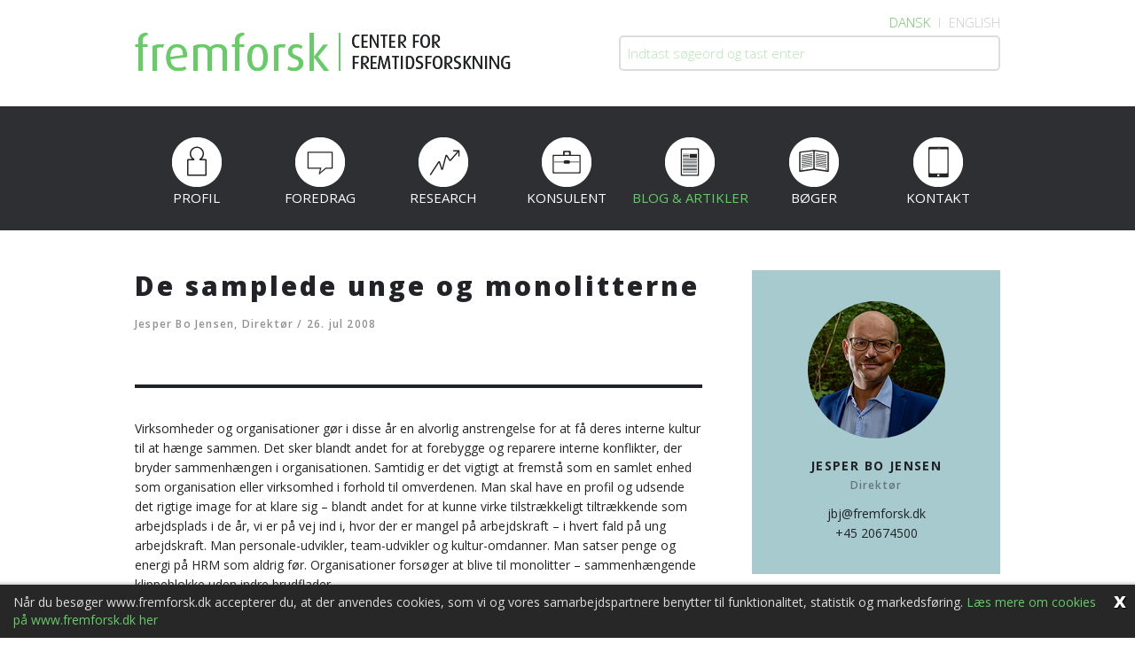

--- FILE ---
content_type: text/html; Charset=UTF-8
request_url: https://www.fremforsk.dk/artikler/de-samplede-unge-og-monolitterne/
body_size: 32371
content:
<!DOCTYPE html>
<html lang="da">
	<head>
		<title>De samplede unge og monolitterne</title>
		<meta charset="UTF-8">
		<meta name="Author" content="Levinsen, Marianne; Jensen, Jesper Bo" />
		<meta name="Keywords" content="artikler om fremtiden, boligen, offentlig sektor, virksomheder, shopping, byer, landområder, arbejdspladser, familien" />
		<meta name="ajr.node.id" content="350" />
		<meta name="ajr.page.index" content="True" />
		<meta name="ajr.url" content="https://www.fremforsk.dk/artikler/de-samplede-unge-og-monolitterne/" />

	<meta property="og:title" content="De samplede unge og monolitterne"/>
<meta property="og:description" content="Virksomheder og organisationer gør i disse år en alvorlig anstrengelse for at få deres interne kultur til at hænge sammen. Det sker blandt andet for at forebygge og reparere interne konflikter, der bryder sammenhængen i organisationen. Samtidig er det vigtigt at fremstå som en samlet enhed som organisation eller virksomhed i forhold til omverdenen."/>

			<link rel="stylesheet" href="/style_5.css" type="text/css" />
		<script src="//code.jquery.com/jquery-1.8.3.min.js" ></script>
<script src="/Shared/ClientScripts/jquery.tools.js" ></script>
<link rel="stylesheet" href="/Shared/ClientScripts/jquery.tools.css" type="text/css" />
<script src="/Shared/ClientScripts/ajrScriptToolBox.js" ></script>


<meta name="format-detection" content="telephone=no">
<meta name="viewport" content="width=device-width">

<!--link rel="stylesheet" href="/style_6.css"-->

<script type="text/javascript" src="/files/layout/jquery/scripts.js"></script>
<script type="text/javascript" src="/files/layout/jquery/responsive.js"></script>

<script src="/files/layout/jquery/jquery.cycle.all.js"></script>

<link rel="stylesheet" href="/files/layout/touchcarousel/touchcarousel.css" />
<script src="/files/layout/touchcarousel/jquery.touchcarousel-1.2.min.js"></script>

<script src="/files/layout/jquery/jquery.dotdotdot.min.js"></script>

<script async src="https://www.googletagmanager.com/gtag/js?id=G-74ZJEFRZYJ"></script>
<script> window.dataLayer = window.dataLayer || []; function gtag(){dataLayer.push(arguments);} gtag('js', new Date()); gtag('config', 'G-74ZJEFRZYJ'); </script>
<style>
p:empty{ display: inline-block; line-height: 22px; }a{ cursor: pointer; }img{ vertical-align: middle; }.block.white {    background-color: #fff;    padding: 35px 15px;}@media (min-device-width: 768px){  .sticky-m.fixed .menu-wrap{ position: fixed; top: 0; }  .sticky-m.fixed + div{ margin-top: 140px; }}
</style>
<script>
//<![CDATA[

function scrollto(selector){$("html, body").animate({ scrollTop: $(selector).offset().top - 140 }, 500);}

//]]>
</script>

<style>.blog { padding: 45px 0; }.blog .top-image{ margin-bottom: 40px; }.blog .top-image small{ margin-top: 10px; }.blog small.author{ letter-spacing: 0.1em; font-size: 12px; }.blog h1{ text-transform: none; letter-spacing: 0.1em; }.blog h3{ font-size: 18px; margin-bottom: 1em; letter-spacing: 0.1em; }.blog h4{ font-size: 12px; letter-spacing: 0.1em; }hr{ border: none; height: 4px; background-color: #212326; margin: 35px 0; }.profil{ background-color: #a6cacd; text-align: center; padding: 35px 15px; margin-bottom: 70px; }.profil small{ margin-bottom: 10px; }.profil h4{ margin: 0; text-transform: uppercase; font-size: 14px; }.profil div.avatar{ width: 155px; height: 155px; margin: 0 auto; border-radius: 50%; background-size: cover!important; margin-bottom: 20px; }.col280{ width: 280px; max-width: 100%; }.col280 .categories{ margin-bottom: 5px; }.col280 .categories small{ display: inline-block; }.col280 .categories span + small{ margin-left: 10px; }.block .sitewidth{ display: table; }.latest-articles hr{ margin: 10px 0 30px 0; }.latest-articles .image{ margin-bottom: 15px; }.latest-articles h3{ font-size: 16px; letter-spacing: 0.1em; font-weight: 600; }.latest-articles h4{ font-size: 14px; line-height: 19px; font-weight: 700; margin-bottom: 30px; }.SoMe{ position: static; padding-top: 60px;  }.SoMe h3{ font-size: 14px; letter-spacing: 0.1em; }table.table-bordered{ width: 100%; border-collapse: collapse; }table.table-bordered td{ border-bottom: 1px solid #ddd; padding: 5px 0; }.blog .col640 img{ max-width: 100%; height: auto; }</style>
<link rel="canonical" href="/artikler/de-samplede-unge-og-monolitterne/" />


<style>
.footer .address{ float: right; }.footer{ display: table; width: 100%; }
</style>

<script type="text/javascript" src="/files/layout/jquery/jquery.cookie.js"></script>
<script type="text/javascript" src="/files/layout/jquery/cookienotification.js"></script>
<link rel="stylesheet" href="/files/layout/jquery/cookienotification.css"  type="text/css" />

	</head>
	<body>
<div class="device">
<div class="sticky-m">
<div class="block header">
  <div class="sitewidth">
    <a href="/"><img class="logo" src="/files/layout/logo-da.png" alt="" /></a>
    <div class="menu-toggler"><a href="javascript: void(0)"><img src="/files/layout/menu-m.png" width="30" alt="" /></a></div>
    <div class="language-wrap hideonmobile">
      <a class="selected" href="/">Dansk</a><span>I</span><a href="/en">English</a>
    </div>
    <div class="search-wrap hideonmobile">
      <form action="/soeg/" method="get" onsubmit="ial_v1()">
        <input type="text" name="keyword" value="" pre="Indtast søgeord og tast enter"/>
      </form>
    </div>
  </div>
</div>
<div class="menu-wrap">
 <div class="block">
  <div class="sitewidth">
    <div class="language-wrap-mobile">
      <a class="selected" href="/">Dansk</a><a href="/en">English</a>
    </div>
    <div class="search-wrap-mobile">
      <form>
        <input type="text" name="keyword" value="" pre="Indtast søgeord og tast enter"/>
      </form>
    </div>
    <ul class="menu">
      <li>
        <a href="/profil/">
        <img src="/files/layout/ikoner/fremforsk_ikon_om_hvid_56x56px.png" alt="" />
        <span>Profil</span>
        </a>
      </li>
      <li>
        <a href="/foredrag/">
        <img src="/files/layout/ikoner/fremforsk_ikon_foredrag_hvid_56x56px.png" alt="" />
        <span>Foredrag</span>
        </a>
      </li>
      <li>
        <a href="/research/">
        <img src="/files/layout/ikoner/fremforsk_ikon_research_hvid_56x56px.png" alt="" />
        <span>Research</span>
        </a>
      </li>
      <li>
        <a href="/konsulent/">
        <img src="/files/layout/ikoner/fremforsk_ikon_konsulent_hvid_56x56px.png" alt="" />
        <span>Konsulent</span>
        </a>
      </li>
      <li>
        <a class="selected" href="/artikler/">
        <img src="/files/layout/ikoner/fremforsk_ikon_artikler_hvid_56x56px.png" alt="" />
        <span>Blog & Artikler</span>
        </a>
      </li>
      <li>
        <a href="/boeger/">
        <img src="/files/layout/ikoner/fremforsk_ikon_boeger_hvid_56x56px.png" alt="" />
        <span>Bøger</span>
        </a>
      </li>
      <li>
        <a href="/kontakt/">
        <img src="/files/layout/ikoner/fremforsk_ikon_kontakt_hvid_56x56px.png" alt="" />
        <span>Kontakt</span>
        </a>
      </li>
    </ul>
  </div>
 </div>
</div>
</div>
<div class="block blog">
  <div class="sitewidth">
    <div class="left col640">
<h1>De samplede unge og monolitterne</h1>
<small class="author">Jesper Bo Jensen, Direktør / 26. jul 2008</small><br>      		<div class="categories">      		</div>      		<hr><p>Virksomheder og organisationer gør i disse år en alvorlig anstrengelse for at få deres interne kultur til at hænge sammen. Det sker blandt andet for at forebygge og reparere interne konflikter, der bryder sammenhængen i organisationen. Samtidig er det vigtigt at fremstå som en samlet enhed som organisation eller virksomhed i forhold til omverdenen. Man skal have en profil og udsende det rigtige image for at klare sig – blandt andet for at kunne virke tilstrækkeligt tiltrækkende som arbejdsplads i de år, vi er på vej ind i, hvor der er mangel på arbejdskraft – i hvert fald på ung arbejdskraft. Man personale-udvikler, team-udvikler og kultur-omdanner. Man satser penge og energi på HRM som aldrig før. Organisationer forsøger at blive til monolitter – sammenhængende klippeblokke uden indre brudflader.</p>
<p></p>
<p>Samtidig ser vi en ungdom på vej, der tænker helt anderledes. På arbejdsmarkedet oplever vi i dag de unge, som i mange år har hørt på, at der er mangel på unge på arbejdsmarkedet. Det er de store muligheders generation, der kan vælge og vrage på arbejdsmarkedet, som det er netop nu. Men hvis vi indretter vores arbejdspladser efter deres behov, kommer vi til at frastøde den kommende generation af unge. Efter de unge, der i dag er mangel på, kommer der i løbet af 5-15 år nogle lidt større ungdomsgenerationer, som samtidig er de første på arbejdsmarkedet, der er vokset op i det informationssamfund, som vi er midt i. Vi kan finde dem i dag som begyndende teenagere i alderen 11-14 og som de børn i folkeskolens mindste klasser, der giver mange skolefolk problemer. I indskolingen i disse år er det store problem, at børnene i daginstitutioner har lært at gøre det, de kan lide og er gode til. De har lært at danne deres egen kultur, mens de anvender de voksne som en ressource, når de har behov for det. Disse børn passer meget dårligt ind i folkeskolens enhedskultur og krav om konstant hensyntagen til læreren og de andre børn. Det giver problemer!</p>
<p></p>
<p>Når de samme børn dukker op på vores arbejdspladser og dyrker en omskiftelig tilværelse, hvor de konstant går ud og ind af sammenhænge og skifter indhold og attitude ud efter behov, mens vi stadig dyrker enhedskulturen og den monolitiske organisation, så får vi problemer!  </p>
<p></p>
<h2>Den samplede generation</h2>
<p>Udtrykket er første gang anvendt som titel på en bog, skrevet af Søren Heuseler og Jørgen Staun i 1999, om de alleryderste trendsættere blandt de unge i nutidens København. Men de fænomener, som beskrives af de to forfattere, er langt mere udbredte blandt de noget yngre end blandt nutidens unge i 20’erne. Det er normalt sådan med tendenser, at de opstår som en reaktion mod nutiden blandt en lille trendsættende skare for efterhånden over tid at brede sig til større dele af befolkningen. Når begrebet den samplede generation anvendes vil det for alvor være en betegnelse, der omfatter en hel generation, hvis det anvendes på dem, der først om nogle år kommer ud på arbejdsmarkedet. Vi vil derfor kunne genfinde de samplede tendenser om nogle år blandt den største del af de unge, der til den tid vil være i 20’erne. </p>
<p></p>
<p>Hvad er så det samplede kendetegn ved de kommende unge? Udtrykket sampling anvendes til at beskrive det, man kan gøre inden for musikken, når man snupper en bid af en musikstrofe og overfører denne specielle sound til et helt andet elektronisk instrument. Derved sammensætter man sin musik af alle de forskellige bidder af andres musik, man selv kan skabe noget nyt ud af. Overført til at leve betyder det, at de kommende unge vil sammensætte deres liv af de forskellige bidder, de møder gennem deres tilværelse, og skabe deres eget liv ud af disse meget forskellige bidder. Man kan derfor også tale om en samplet livsstil.</p>
<p></p>
<p>En samplet livsstil betyder, at de kommende unge vil sammensætte deres liv af en række forskellige stumper, som de personligt finder af værdi. Det betyder også, at traditionelle karriereveje ikke vil tiltale dem. Det er meget betegnende for de yderste trendsættere, som vi har en beskrivelse af, at de på forskellig vis gør karriere via en række lystprægede valg kombineret med en række tilfældigheder. En af disse unge beskriver sig selv som ”headhuntet til hele lortet”. Hun har oplevet at blive rekrutteret til at udføre et projekt i en organisation, blot fordi hun er blevet valgt til at gennemføre et andet projekt i en anden organisation – et projekt, som hun i øvrigt ikke er startet på endnu. Hun hopper fra opgave til opgave og oplever ikke, at hun vælger en bestemt retning, men blot at hun lystbetonet følger de opgaver, der giver hende mest mening i livet.</p>
<p></p>
<p>Et andet led i den samplede identitet er, at man forestiller sig, at man kan fortsætte med at leve et liv, der hele tiden stykkes sammen af mange elementer også efter en eventuel stiftelse af familie med børn. Der vil ikke længere være tale om at betragte ungdommen som en overgangsfase til en mere moden del af tilværelsen, men for de fleste vil der være en forventning om, at den samplede tilstand er en permanent tilstand. Det betyder meget for forventninger til arbejdspladsen fremover, da de kommende unge ikke vil se sig selv som værende i en overgangsfase. De vil derfor mest sandsynligt stritte imod alle former for ”modningsforsøg”. Modningsfaser kender vi i dag fra mange organisationer, hvor man prøver medarbejdere af for at finde ud af, om man kan give den et større ansvar. Man skal helst begynde at få de samme værdier, det samme syn på tilværelsen og organisationens formål, som den ældre ledelse har. Dette vil de kommende unge samplede modstå med stor iver. De vil besidde evnen til at tro på egne værdier gennem hele livet.</p>
<p></p>
<p>De unge vil om nogle år ikke længere være ude efter den store sammenhæng i livet, sådan som vi ser den i dag. De vil være optaget af at gøre det, de finder bedst i netop den situation, som de befinder sig i. Det kommer ud af troen på egne værdier.</p>
<p></p>
<h2>Det situationsbestemte og situiderne</h2>
<p>De kommende unge vil være mere situationsbestemte end nutidens unge. Det betyder, at de ofte vil ændre præferencer i løbet af en uge, en dag eller en time. Det vil være den konkrete situation og de foregående begivenheder, der afgør, hvordan den unge vil forholde sig til et bestemt problem og en bestemt udfordring. Det gælder naturligvis i høj grad på en eventuel arbejdsplads, hvor de kommende unge vil ændre deres opfattelse efter den givne situation. Det betyder også, at det kan være svært at give en samlet opskrift på, hvad de eller blot én bestemt ung vil foretrække i forbindelse med arbejdet om nogle år. Den ene dag skal opgaverne nærmest få den unge veluddannede til at flyve højt over skyerne på selvrealiseringens vinger, mens personen den følgende dag helst vil sidde med noget rutinearbejde eller nogle lette opgaver uden for megen udfordring.</p>
<p></p>
<p>Vi kender allerede til begrebet situationsbestemt ledelse, hvor lederen tilpasser sig den givne situation i organisationen og ikke blot forholder sig til overordnede retningslinjer. Med situationsbestemte medarbejdere vil der komme et yderligere element ind i forholdet, nemlig at medarbejderne også ændrer opfattelse og måske ligefrem karakter i løbet af dage eller timer.</p>
<p></p>
<p>De seneste års beskrivelser af det moderne menneske lægger næsten altid vægt på individualiseringen. Vi bliver mere og mere individualistiske som mennesker. Rent psykologisk kan man godt stille det spørgsmål, om vi altid har haft individer og altid vil have individer.</p>
<p></p>
<p>Går vi tilbage i middelalderen, kan vi se tegn og spor efter en helt anden opfattelse af mennesket som en del af et hele. Det er den samme synsvinkel, vi møder, når vi f.eks. med undren hører kinesere eller andre asiatiske folkeslag berette om, hvordan den enkelte må bøje sig for hensynet til samfundet og de mange. Individet har ikke stor værdi i disse kulturer og havde det heller ikke i middelalderens Europa, hvor man var født til sin position i samfundet og ikke kunne ændre den.</p>
<p></p>
<p>Siden da har individualismen været i fremgang. Men endepunktet behøver ikke at være individualismen i en ekstrem form. Et grundtræk ved individet er, at vi formes i løbet af vores liv – vi modnes og får flere erfaringer. Et andet grundtræk er, at vi har en ydre opførsel og facade i forhold til en indre kerne, der ofte kun er synlig for nogle få. Der er indbygget modsætninger mellem det offentlige og det private i vores opfattelse af vores egen rolle. Det betyder også, at vi vil kunne søge ind til en motivationskerne med hensyn til vores rolle på arbejdsmarkedet og den hermed forbundne selvopfattelse og -iscenesættelse.</p>
<p></p>
<p>Hvis der findes et led efter den rene individualisme, hvor vores opfattelse ændres i forhold til, hvordan vi skal udvikle os, og livet ikke længere er en læreproces, men en række muligheder, der kan sammensættes lidt efter behov, men naturligvis også stadig efter de naturlige faser i livet, så kunne man godt fortolke sådan en person som værende mere situid end nødvendigvis individ. Personen bliver mere bestemt af en bestemt situation, end vi oplever, de fleste er i dag. Et situidt menneske vil også kunne ændre retning i livet uden helt de samme svære kvaler, som det i dag giver individualister. Et menneske med en forbedret evne til at tilpasse sig situationer, forandringer og en stigende hastighed i ændringerne kunne man kalde for et situid. Det er der i hvert fald psykologer, der for tiden arbejder med at gøre. Det situationsbestemte arbejdes fremkomst falder samtidigt med denne nyfortolkning af mennesket, og det er nærliggende at koble de to fortolkninger sammen, så det situide mennesker naturligvis har et situationsbestemt forbrug, og at fænomenet vil præge den kommende generation af unge på arbejdsmarkedet. </p>
<p></p>
<p>Det situide skal ikke fortolkes så stærkt, så det beskriver mennesker i en patologisk tilstand. Der findes mennesker, der lider af psykiske sygdomme, som kommer til udtryk således, at selv kendte mennesker betragtes som nye mennesker, hver gang man møder dem. Det situide er nærmere en beskrivelse af udviklingstræk hos især yngre mennesker, der i dag kan iagttages og ser ud til at ville udvikle sig yderligere med tiden gennem fremkomsten af flere yngre med disse tendenser.</p>
<p></p>
<h2>Arbejdet og livet</h2>
<p>Hvis de kommende veluddannede unge i stigende grad også bliver situationsbestemte på arbejdsmarkedet, er de måske netop på vej til at løse en af store modsætninger på nutidens arbejdsmarked for højtuddannede. I dag er der et stigende antal mennesker, der efterhånden begynder at se den sammensmeltning af arbejde og fritid, som har fundet sted i løbet af de seneste 10-15 år, som et problem. De har svært ved at adskille deres fritid fra et arbejde, hvor der ofte stilles krav om, at man er tilgængelig i mange timer, og de har også svært ved at lægge arbejdet på hylden, når de holder fri. For mange højtuddannede er et af de væsentlige spørgsmål, hvad man skal gøre, når man ikke ønsker, at arbejdstiden og fritiden skal smelte så meget sammen, at arbejdet breder sig over hele livet. Det medfølgende stress og et stigende antal med symptomer på udbrændthed i en relativ ung alder er nogle af de uønskede konsekvenser.</p>
<p></p>
<p>De kommende unge fra den samplede generation vil med en langt mere situationsbestemt tilgang til arbejdet og med en opvækst med fokus på hurtige skift og megen kommunikation efter al sandsynlighed vise sig at være langt bedre til at foretage hurtige skift og omstillinger. På et arbejdsmarked, hvor fokus nu i nogle år har været på fleksibilitet og omstillingsparathed, vil denne generation vise sig at være vokset op med omskifteligheden og være i stand til at flekse ind og ud af sammenhænge i en fart. Det situide element i generation vil netop sætte dem i stand til at foretage skift i løbet af en almindelig dag, som lidt ældre på arbejdsmarkedet vil ryste på hovedet af og kalde umulige.</p>
<p></p>
<p>Til dette forhold kommer, at de unge med de samplede tendenser også vil være den første store ungdomsårgang i mange år. Generation er betydeligt større end den generation af få unge, der netop nu begynder at komme ud på arbejdsmarkedet. Generationen kan derfor også komme til at sætte dagsordenen, hvad de nuværende unge, som nok kan vælge og vrage på arbejdsmarkedet, ikke kommer til. De nuværende unge er for få til at sætte dagsordenen i samfundet, men de kommende ungdomsårgange som følge af de mange børnefødsler i slutningen af 80’erne og i 90’erne, vil på en helt anderledes måde kunne sætte dagsordenen. Da den store generation samtidig fremkommer i hele det nordlige Europa inklusive UK og til dels også i USA, vil de få en markant gennemslagskraft alene på grund af deres mængde. Den første store ungdomsgeneration i mange år vil i langt højere grad blive bemærket end de relativt få unge, der netop nu er en mangelvare.</p>
<p></p>
<h2>Myself inc.</h2>
<p>Det forhold, at den afgørende ressource i fremtidens organisationer er den enkelte medarbejder, betyder, at vi i de kommende år vil se en række ”virksomheder” vokse frem, der kun består af en enkelt medarbejder. Jeg har kaldt dem myself inc. Der er egentligt tale om freelancere, der ved at tage opgaver forskellige steder sammensætter en lønindtægt, som samlet giver dem en beskæftigelse, svarende til det andre opnår via et egentligt job. Vi kender allerede fænomenet via freelance-journalister. Det nye er, at det ser ud til at brede sig på vidensområdet, hvor flere end tidligere går med et ønske om at blive selvstændige. Ofte har man dog ikke har lyst til at have sit eget firma, men vil hellere løse forskellige opgaver for forskellige organisationer. I en amerikansk sammenhæng er fænomenet velkendt – også fordi en stor del af arbejdsmarkedet er besat med til såkaldte temps (temporary hired help). Det har bredt sig til blandt andet IT-området, hvor mange arbejder på denne måde.</p>
<p></p>
<p>Når det vil vokse i de kommende år i Danmark, er det også, fordi det giver en langt større frihed for de kommende unge på arbejdsmarkedet. Det indebærer for det første ikke så mange begrænsende valg, da man stadig kan holde flere døre åbne rent karrieremæssigt. Man kan arbejde på et område og hurtigt være inde på et andet, samtidigt med at det første afsluttes. Senere kan man så vende tilbage til samme område igen. Det er også en arbejdsform, der vil tiltale en del af de unge, der i de kommende år kommer ud på arbejdsmarkedet, da de er vokset op med de mange tv-kanaler, det kæmpemæssige udbud af varer, underholdning og kulturtilbud og en livsstil, hvor det at være i kontakt via f.eks. sms-beskeder, e-mail og mobiltelefon er en del af hverdagen. De er vænnet til meget omskiftelighed, og en del af de unge vil have det svært med den stabilitet og de faste rammer, der ligger i et normalt job. Myself inc. kan blive et valg, der ikke bare er en mulighed, men for nogle en nødvendighed, hvis de skal fungere på arbejdsmarkedet. </p>
<p></p>
<p>Skal man give en vurdering af omfanget af denne type beskæftigelse om 20-30 år, bliver der tale om en voldsom vækst, men ikke til et særligt højt niveau. Hvis 5-10 % af arbejdsmarkedet er organiseret på denne måde om 25 år, er det nok det højeste niveau, man i dag kan se for sig. Men det er også en meget væsentligt ændring i forhold til i dag, hvilket betyder, at man i mere normale organisationer må overveje, hvordan man vil koble denne type arbejdskraft til organisationen. Men taler vi om de veluddannede unge, som er præget af tendenserne i den samplede generation, så kan man godt tænke sig, at de bliver en væsentlig del af arbejdsstyrken i de kommende år, så en organisation får meget svært ved at klare sig personalemæssigt, hvis man ikke har opbygget en organisation, der kan anvende ressourcer fra myself inc. virksomheder på en fornuftig og forsvarlig måde. Det er op til den fremtidige udvikling af organisationerne, om dette kan blive muligt, for i dag lever ret få virksomheder med denne type af ressourcer på mange områder. </p>
<p></p>
<h2>Quo vadis?</h2>
<p>Dette udtryk kender de kommende unge ganske godt – ikke som latin, men som den moderne udgave med den animerede trold Hugo, der siger: ”Hvor skal vi hen, du?”. Det skal organisationerne vide om ikke så mange år, når de skal møde de højtuddannede samplede unge med egne karriereveje, generel freelanceri og en indstilling til omskiftelighed, som var det en selvfølge.</p>
<p></p>
<p>Langt de fleste organisationer tilbyder sig i dag som monolitterne, hvor der hersker en enhedskultur, en samlet strategilægning, en personalepolitik og en samlet markedsføring af f.eks. virksomheder som sociale virksomheder, der tager hensyn til både kunder, medarbejdere, omgivende samfund og miljøet – herunder naturligvis både truede dyrearter, vandmiljø og drivhuseffekten. Det er ikke noget, der tiltaler de kommende unge. De vil efterspørge fleksible miljøer, hvor man kan skabe sin egen fremtid og ikke er underlagt generelle normer og bestemmelser, der gælder uanset alder, køn, hidtidige livsforløb og øvrige præferencer, herunder de flygtige situationsbestemte præferencer.</p>
<p></p>
<p>Samtidig vil organisationerne stå med den udfordring, at man også skal beholde eller ligefrem tiltrække medarbejdere i andre aldersgrupper. Det vil derfor blive svært at opretholde den monolitiske organisation, hvis man vil skabe tiltrækningskraft for både de kommende samplede unge og de øvrige på arbejdsmarkedet. Det vil være nødvendigt at opgive ideen om en enhedskultur i organisationerne.</p>
<p></p>
<p>Frem for en enhedskultur og en monolitisk organisation udadtil såvel som indadtil må vi skabe nogle organisationer, der har forskellige celler med forskellige egenskaber. Hvis man i en udviklingsafdeling eller en marketingafdeling har meget brug for de unge, må man skabe en organisation og en kultur, der tiltrækker de unge og giver dem gode arbejdsvilkår. Det kan også ske ved at skabe en organisation, der har indarbejdet freelance-arbejde på en hensigtsmæssig måde i det daglige arbejde. Projektorganisationer har nogle af disse egenskaber i dag, men er ofte underlagt målsætninger, personalepolitik og overordnede politikker for hele organisationen. Alt dette overordnede må opgives til fordel for nogle nye kreative miljøer, der kan udnytte de kommende unges ressourcer.</p>
<p></p>
<p>På lidt længere sigt vil det være hensigtsmæssigt at tænke på organisationer som en slags amøber med en række forbundne celler, der er opbygget forskelligt, men alligevel hænger sammen i en flydende organisation. Dertil kommer, at også forbindelsen til omverdenen må gøres mere fleksibel. Når man i stigende grad kommer til at arbejde med freelancere på området for højtuddannede, bliver det usikkert, hvor organisationen stopper, og omverdenen begynder. Da man også vil se en del unge flyde ud og ind af freelance-tilværelsen, vil konsekvensen blive, at organisationens grænser til omverdenen vil være flydende i fremtiden.</p>
<p></p>
<h2>En arbejdsuge i 2015</h2>
<p>Lad os afslutningsvis se på en arbejdsuge for en ung freelancer med afsæt i politik og forbrug om 10-15 år fra i dag. Amalie begynder ugen med at afslutte et forhandlingsprojekt med Fødevareministeriet, som hun har arbejdet på i 3 måneder. Amalie har sammen med to andre freelancere og tre ansatte fra ministeriet forhandlet en ny kvalitetsordning igennem over for både detailhandlen, landbruget og de fødevareimporterende erhvervsorganisationer. Det har været et arbejde, hvor hendes tidligere erfaringer fra opgaver med en stor detailhandelskæde og nogle landbrugsfolk har været til stor gavn. Hele mandagen går med at aflevere opgaven i ministeriet. Tirsdag har hun en konsulentopgave for et reklamebureau med en præsentation, der skal afleveres fredag, hvor hun igen arbejder samme sted. Onsdag går med at forhandle en ny opgave hjem med en organisation, der har fået kvalitetsopgaven i hele EU og ønsker at benytte hendes ekspertise i dette arbejde. Det meste af torsdag holder Amalie fri sammen med nogle veninder, men hun har lige et møde kl. 16:00 med arbejdsmæssigt indhold. Kl. 17:15 er hun igen skiftet over i fritid og har travlt med at male i en gammel industribygning. Fredagen går med reklamebureauet og en omfattende informationssøgning på et nyt område. Oven i alle disse opgaver er den løbende kommunikation med telefon, voice-mail, video-mail, e-mails og en masse andre former for kommunikation.</p>
<p></p>
<p>Lørdag er til fest – hun afbryder al sin arbejdskommunikation med tryk på en enkelt knap. Søndag er til at løse et par arbejdsopgaver og til at rejse i. Mandag morgen begynder i Milano...</p>
<p></p>
<p><em>Publiceret her på siden i 2008</em></p>
<p></p>
<p>(Også bragt i bogen: Noget for noget, Berlingske annoncecenter, 2001)</p>      <div class="SoMe">  <h3>Del artikel</h3>  <a class="mail" rel="/vis_artikel/del-artikel/" href="javascript:void(0)"></a><script>function fbs_click() {u=location.href;t=document.title;window.open('http://www.facebook.com/sharer.php?u='+encodeURIComponent(u)+'&t='+encodeURIComponent(t),'sharer','toolbar=0,status=0,width=626,height=436');return false;}</script>
  <a class="fb" onclick="return fbs_click()" href="http://www.facebook.com/share.php?u=<;url>"></a>  <a class="twitter" href="javascript: void(window.open('http://twitter.com/home?status=Currently reading http://www.fremforsk.dk/artikler/de-samplede-unge-og-monolitterne/?AjrDcmntId=79','shareontwitter','width=450, height=395, resizable=1'))"></a>  <a class="linkedin" href="https://www.linkedin.com/shareArticle?mini=true&url=http%3a%2f%2fwww.fremforsk.dk%2fartikler%2fde-samplede-unge-og-monolitterne%2f%3fAjrDcmntId%3d79%26title%3dDe+samplede+unge+og+monolitterne%26summary%3d" target="_blank"></a>      </div>     </div>
     <div class="right col280">
<div class="profil">		<div class="avatar" style="background: url('/media/743/0186_jesper_bo_jensen.jpg') center center"></div>
<h4>Jesper Bo Jensen</h4><small class="author">Direktør</small><p><a class="email-scrambler" href="mailto:jbj|fremforsk.dk">jbj|fremforsk.dk</a> <br></p>
<p>+45 20674500<br></p></div><div class="latest-articles"><h3>Seneste artikler fra Jesper</h3><hr><a class="latest-article" href="/artikler/2018/fremtiden-er-bedre-end-i-dag-det-gaar-ikke-galt/"><div class="categories"><small>25. sep 2018</small><br></div><h4>Fremtiden er bedre end i dag – det går ikke galt!</h4><small class="author"></small></a><a class="latest-article" href="/artikler/2018/hvornaar-kommer-naeste-boligboble-og-hvornaar-brister-den/"><div class="categories"><small>25. sep 2018</small><br></div><h4>Hvornår kommer næste boligboble? Og hvornår brister den?</h4><small class="author"></small></a><a class="latest-article" href="/artikler/2018/fremtidens-luksus-er-stadig-fysisk-saadan-da/"><div class="categories"><small>25. sep 2018</small><br></div><h4>Fremtidens luksus er stadig fysisk – sådan da...</h4><small class="author"></small></a><a class="latest-article" href="/artikler/2018/fremtidens-konkurrence/"><div class="categories"><small>2. sep 2018</small><br></div><h4>Fremtidens konkurrence</h4><small class="author"></small></a><a class="latest-article" href="/artikler/det-svaere-valg-hvilken-uddannelse/"><div class="categories"><small>3. aug 2017</small><br></div><h4>Det svære valg - hvilken uddannelse?</h4><small class="author"></small></a></div>     </div>
  </div>
</div>

<div class="block plain">
<div class="sitewidth">
<div class="clear footer">
<a href="/cookies/">Privatlivs- og cookie-politik</a>  <div class="address"><strong>Fremforsk, Center for fremtidsforskning</strong><br>Lighthouse, Promenadehuset, Helga Pedersens Gade 105, 8000 Aarhus C<br>E: <span class="scrambleemail">info|fremforsk.dk</span><br>T: +45 20 67 45 00 / +45 20 67 45 01<br>CVR: 26687454</div>
</div>
</div>
</div>
</div>
<div id="cookienotification">
<p>Når du besøger www.fremforsk.dk accepterer du, at der anvendes cookies, som vi og vores samarbejdspartnere benytter til funktionalitet, statistik og markedsføring. <a href="/cookies/">Læs mere om cookies på www.fremforsk.dk her</a></p>
<span>x</span>
</div>

	</body>
</html>


--- FILE ---
content_type: text/css
request_url: https://www.fremforsk.dk/style_5.css
body_size: 917
content:
@import url(/Shared/ClientScripts/ajour.css);
@import url(//fonts.googleapis.com/css?family=Open+Sans:300,400,600,700,800|Open+Sans+Condensed:700);
@import url(//maxcdn.bootstrapcdn.com/font-awesome/4.5.0/css/font-awesome.min.css);
@import url(/files/layout/css/desktop.css);
@import url(/files/layout/css/mobile.css);
@import url(/files/layout/css/changes.css);

.pre-line{ white-space: pre-line; }
small{ display: block; opacity: 0.5; font-weight: 600; letter-spacing: 0.1em; font-size: 10px; }
.blog .categories span{ display: inline-block; background-color: #a6cacd; padding: 0 6px; font-size: 10px; line-height: 18px; font-weight: 600; margin: 5px 5px 5px 0; }

.video-frame { overflow: hidden; padding-top: 56.25%; position: relative; }
.video-frame iframe,
.video-frame video { border: 0; height: 100%; left: 0; position: absolute; top: 0; width: 100%; }
.video-frame-4x3 { padding-top: 75%; }

--- FILE ---
content_type: text/css
request_url: https://www.fremforsk.dk/files/layout/touchcarousel/touchcarousel.css
body_size: 1356
content:
/******************************************************\
*
*  Base TouchCarousel stylesheet
*   
*  Contents:
*
*   1. Main containers
*   2. Carousel items
*   3. Arrows(direction) navigation
*   4. Paging navigation
*   5. Scrollbar
*   6. Cursors
*
\******************************************************/


.touchcarousel-item .bookimage{ display: table-cell; width: 330px; padding: 0 100px 0 100px; vertical-align: middle; }
.touchcarousel-item .booktext{ display: table-cell; width: 330px; vertical-align: top; }
.touchcarousel-item .booktext .overflow{ height: 320px; overflow: hidden; }
.touchcarousel-item .button-wrap{ position: absolute; bottom: 35px; right: 0; }

/******************************************************\
*
*  1. Main containers (carousel size, background)
*
\******************************************************/

.touchcarousel {
	width: 976px; 
	height: 540px;
	margin: 0 auto;
	position: relative;
	/* style is removed after carousel is inited, use !important if you want to keep it*/
/*	overflow: hidden; */
}

.touchcarousel li{ background: none; }

.touchcarousel .touchcarousel-container {
	position: relative;    
    margin: 0;
    padding: 0;
    list-style: none;    
	left: 0;
}

.touchcarousel .touchcarousel-wrapper {
	position: relative; z-index: 1;
	overflow:hidden;
	width: 100%;
	height: 100%;
}


/******************************************************\
*
*  2. Carousel items (item styling, spacing between items)
*
\******************************************************/

.touchcarousel .touchcarousel-item {
	/* use margin-right for spacing between items */
	margin: 0 0 0 0;
	padding: 0;	
	float: left;
	position: relative;
	width: 976px;
	height: 540px;
}

.touchcarousel .touchcarousel-item img{ height: auto; }

/* Last carousel item  */
.touchcarousel .touchcarousel-item.last {
	margin-right: 0 !important;		
}


/******************************************************\
*
*  3. Arrows(direction) navigation
*
\******************************************************/

/* arrow hitstate and icon holder */
.touchcarousel .arrow-holder {
	height: 300px;
	width: 56px;
	position: absolute;
	top: 0;
	display: block;
	cursor: pointer;	
	z-index: 25;	
}
.touchcarousel .arrow-holder.left {	
	left: 0px;	
}
.touchcarousel .arrow-holder.right {	
	right: 0px;
}

/* arrow icons */
.touchcarousel .arrow-icon{		
	width: 56px;
	height: 56px;
	bottom: 0;
	position: absolute;	
	cursor: pointer;	
}
.touchcarousel .arrow-icon.left { background: url(prev.png) no-repeat; }
.touchcarousel .arrow-icon.right { background: url(next.png) no-repeat; }

.touchcarousel .arrow-holder:hover .arrow-icon { }
.touchcarousel .arrow-holder.disabled { cursor: default; }
.touchcarousel .arrow-holder.disabled .arrow-icon { cursor: default; display: none; }


/******************************************************\
*
*  4. Paging navigation
*
\******************************************************/

.touchcarousel .tc-paging-container {
	width:100%;
	overflow:hidden;
	position:absolute;
	margin-top:-140px;
	z-index:25;
}
.touchcarousel .tc-paging-centerer {	
	float: left;
	position: relative;
	left: 50%;		
}
.touchcarousel .tc-paging-centerer-inside {
	float: left;
	position: relative;
	left: -50%;
	margin-left: -12px;
}

/* Paging items */
.touchcarousel .tc-paging-item {			
	float:left;	
	cursor:pointer;		
	position:relative;
	display:block;	
	text-indent: -9999px;	
}

.touchcarousel .tc-paging-item {
	background: url('cycle-off.png') no-repeat;
	width: 18px;
	height: 18px;	
	margin: 0 4px;
}
.touchcarousel .tc-paging-item.current {	
	background: url('cycle-on.png') no-repeat;
}
.touchcarousel .tc-paging-item:hover {		
	-moz-opacity: 1;	
	-webkit-opacity: 1;	
	opacity: 1;		
}





/******************************************************\
*
*  5. Scrollbar
*
\******************************************************/
.touchcarousel .scrollbar-holder {
	position: absolute;
	z-index: 30;
	left: 6px;
	right: 6px;	
	bottom: 5px;
	height:4px;
	overflow: hidden;
}
.touchcarousel .scrollbar {
	position: absolute;
	left:0;	
	height:4px;
	bottom: 0px;
}
.touchcarousel .scrollbar.dark {
	background-color: rgb(130, 130, 130);	
	background-color: rgba(0, 0, 0, 0.5);
}
.touchcarousel .scrollbar.light {
	background-color: rgb(210, 210, 210);	
	background-color: rgba(255, 255, 255, 0.5);	
}





/******************************************************\
*
*  6. Cursors
*
\******************************************************/

/* IE and Opera use "move", FF uses -moz-grab */
.touchcarousel .grab-cursor{ cursor:url(grab.png) 8 8, move; }
.touchcarousel .grabbing-cursor{ cursor:url(grabbing.png) 8 8, move; }

/* Cursor that used when mouse drag is disabled */
.touchcarousel .auto-cursor{ cursor:auto; }




/* Copyright 2011, Dmitry Semenov, http://dimsemenov.com */

--- FILE ---
content_type: text/css
request_url: https://www.fremforsk.dk/files/layout/jquery/cookienotification.css
body_size: 626
content:
#cookienotification {
display: none;
position: fixed; bottom: 0px; z-index: 10000; padding: 10px 0; width: 100%; background-color: #272727; color: #ddd; text-align: left;
box-shadow: rgba(0,0,0,0.2) 0 0 3px 2px; }
/*#ce5c17*/
#cookienotification p { line-height: 20px; margin: 0 40px 0 15px; padding: 0; }
#cookienotification p a{ color: #66cc66; }


#cookienotification span { display: block; position: absolute; top: 5px; right: 5px; padding: 0; color: #fff; font-size: 24px; width: 24px; height: 24px;
line-height: 24px; font-weight: bold; cursor: pointer; text-align: center; text-shadow: #000 1px 1px 1px; }



--- FILE ---
content_type: text/css
request_url: https://www.fremforsk.dk/files/layout/css/desktop.css
body_size: 2419
content:
*{ margin: 0; padding: 0; outline: none; }
img{ border: 0; }

body
{
 font-family: 'Open Sans', arial, verdana, tahoma;
 font-size: 14px;
 line-height: 22px;
 color: #212326;
 background-color: #fff;
 margin: 0;
 font-weight: 300;
}

ol{ margin-left: 22px; }
ol li { padding-left: 0; margin: 0 0 5px 0; }

strong,b{ font-weight: 600; }

ul{  }
ul li { background: url(/files/layout/list_item.gif) 0 2px no-repeat; }

.orange ul li { background: url(/files/layout/list_item_white.png) 0 2px no-repeat; }

table.collapse{ border-collapse: collapse; }
table td, table th{ padding: 0; }

input,textarea,select{ font-family: 'Open Sans', arial, verdana, tahoma; color: #0d1f0a; font-size: 15px; font-weight: 300; }

input[type='text'], input[type='password'], textarea {
width: 460px;
padding: 7px;
border: 1px solid #fff;
-webkit-border-radius: 5px;
-moz-border-radius: 5px;
border-radius: 5px;
color: #868f84;
}

input[type='text']:focus{ color: #0d1f0a; }
input[type='password']:focus{ color: #0d1f0a; }
textarea:focus{ color: #0d1f0a; }

a.button{
border: none; width: auto; color: #fff; background-color: #212326; font-size: 20px; line-height: 20px; font-weight: 400; padding: 8px 25px;
display: inline-block;
-webkit-border-radius: 5px;
-moz-border-radius: 5px;
border-radius: 5px;
text-transform: uppercase;
text-decoration: none!important; 
}

a.green{ background-color: #66cc66; }

.button-wrap{ margin-top: 35px; }
.button-wrap a{ margin-right: 26px; }
.button-wrap .green{ margin-right: 0; }

.sitewidth{ max-width: 100%; margin: 0 auto; position: relative; }
.sitewidth .block{ padding-left: 0; padding-right: 0; }

h1,h2,h3,p{ margin: 0; padding: 0; font-weight: normal; }

h1{ font-size: 30px; line-height: 35px; margin-bottom: 15px; font-weight: 800; }
h2{ font-size: 20px; line-height: 24px; margin-bottom: 10px; font-weight: 400; }
h3{ font-size: 14px; line-height: 19px; font-weight: 600; margin-bottom: 5px; }

div.jobtitle{ font-size: 18px; line-height: 18px; font-weight: 400; }
div.cat-title{ font-size: 20px; line-height: 20px; font-weight: 400; text-transform: uppercase; }
div.book-title{ font-size: 20px; line-height: 20px; font-weight: 600; text-transform: uppercase; margin-bottom: 10px; }
div.author{ font-style: italic; margin-bottom: 15px; }

div.subtitle{ margin-bottom: 10px; }

div{ font-size: 14px; line-height: 22px; color: #212326; }

a{ text-decoration: none; color: #212326; }
a:hover { text-decoration: underline; }

.minheight{ min-height: 400px; height:auto !important; height: 400px; }

.block{ padding: 0 15px; }
.block-extended{ }
.block-extended .sitewidth{ max-width: 1000px; }
.header .sitewidth{ height: 120px; }

.logo{ margin-top: 37px; }
.language-wrap{ position: absolute; top; top: 15px; right: 0; }
.language-wrap *{ text-transform: uppercase; color: #ccc; font-size: 15px; line-height: 15px; }
.language-wrap span{ margin: 0 9px; }
.language-wrap a.selected{ color: #66cc66; }

.search-wrap{ position: absolute; top: 40px; right: 0; }
.search-wrap input[type=text]{
border: 2px solid #dcdcdc; color: #b2e5b2; padding: 8px; font-size: 15px; line-height: 15px; width: 410px;
-webkit-border-radius: 5px;
-moz-border-radius: 5px;
border-radius: 5px;
}
.search-wrap input[type=text]:focus{ color: #212326; }

.menu-wrap{ background: url(/files/layout/menu-bg.png); width: 100%; z-index: 100; }
.menu-wrap .sitewidth{ height: 140px; }

.menu{ padding-top: 35px; width: 100%; display: table; margin: 0; }
.menu li{ background: none; margin: 0; padding: 0; text-align: center; display: table-cell; width: 14%; }
.menu li img{ margin-bottom: 5px; }
.menu li a{ text-transform: uppercase; color: #fff; font-size: 15px; line-height: 15px; font-weight: 400; text-decoration: none; }
.menu li a span{ display: block; text-align: center; }
.menu li a:hover{ color: #66cc66; }
.menu li a.selected{ color: #66cc66; }

.banner-wrap{ background-color: #dcdcdc; }
.cycle{ margin: 0 auto; height: 280px; width: 1024px; max-width: 100%; }
.banner{ width: 950px; padding: 0 15px; max-width: 100%; }
.banner .sitewidth{ height: 280px; display: block; }
.banner img{ display: none; }
.banner .text-wrap{ position: absolute; right: 40px; bottom: 60px; text-align: right;  }
.banner span{ text-transform: uppercase; font-size: 30px; line-height: 42px; color: #fff; background-color: #66cc66; font-weight: 400; }

.filter-wrap{ background-color: #a5cace; padding: 0 15px 35px 15px; }
.title{ font-size: 30px; line-height: 30px; font-weight: 400; text-transform: uppercase; }
.title-line{ font-size: 20px; line-height: 20px; font-weight: 400; text-transform: uppercase; border-bottom: 2px solid #212326; padding-bottom: 15px; margin-bottom: 15px; }

.konsulentopgaver{ float: left; width: 250px; }
.konsulentopgaver h3{ font-family: 'Open Sans Condensed'; font-size: 16px; line-height: 16px; font-weight: 600; text-transform: uppercase; border-bottom: 2px solid #212326; padding-bottom: 8px; margin: 0 0 7px 0; }
.konsulentopgaver strong{ display: inline-block; margin-top: 8px; }

div.checkbox{ position: relative; margin-bottom: 6px; }
div.checkbox input { position: absolute; left: -9999px; }
div.checkbox label{ text-transform: uppercase; font-weight: 600; }
div.checkbox label { background: url(/files/layout/checkbox-off.png) no-repeat; padding-left: 30px; cursor: pointer; display: inline-block; }
div.checkbox label.checked { background: url(/files/layout/checkbox-on.png) no-repeat; }

.results-wrap{ padding: 0 15px 35px 15px; }
.result{ width: 226px; height: 190px; overflow: hidden; margin-bottom: 30px; float: left; margin-right: 24px; }

.result.bookteaser{ width: 226px; height: 300px; overflow: hidden; margin-bottom: 30px; float: left; margin-right: 24px; }

.cat-icon{ border-bottom: 2px solid #212326; padding-bottom: 13px; text-align: center; margin-bottom: 18px; }

.teaser-image{ position: relative; margin-bottom: 5px; }

.result .teaser-image{ display: none; }
.result.bookteaser .teaser-image{ display: block; }

.teaser-overlay{ position: absolute; top: 0; left: 0; z-index: 1; }
a.play-overlay{ position: absolute; top: 50%; left: 50%; z-index: 2; margin: -25px 0 0 -17px; }

.article-image{ width: 480px; height: 288px; position: relative; }
.article-image .play-overlay a{ display: table-cell; width: 480px; height: 288px; vertical-align: middle; text-align: center; }

.article-pad{ padding: 20px 0; }

.result-title{ margin-bottom: 5px; }
.result-title a{ font-weight: 600; }

.orange{ background-color: #ff5b2f; }
.orange *{ color: #fff; }

.blue{ background-color: #a5cace; padding: 35px 15px; }
.bluenopad{ background-color: #a5cace; }
.gray{ background-color: #dcdcdc; }
.plain{ padding: 35px 15px; }
.black{ background-color: #212326; padding: 35px 15px; }
.black *{ color: #fff; }
.book { padding: 35px 15px; }
.article-pad a[rel=link]{ float: right; text-decoration: underline; }
.profile-pad a[rel=link]{ float: right; text-decoration: underline; }

.book .col460{ display: table-cell; vertical-align: middle; float: none; padding-right: 40px; }
.book .col476{ display: table-cell; vertical-align: middle; float: none; }

.profile-pad{ padding: 35px 0; }

.seo-article{ width: 195px; margin: 0 65px; float: left; margin-bottom: 35px; }
.seo-article .icon{ text-align: center; margin-bottom: 10px; }
.seo-article .cat-title{ text-align: center; margin-bottom: 10px; }

.profile-image{ text-align: center; padding: 50px 0 20px 0; }

.reference{ float: left; width: 229px; }
.reference{ font-weight: 600; line-height: 25px; }

.col160{ width: 160px; max-width: 100%; }
.col250{ width: 250px; max-width: 100%; }
.col330{ width: 330px; max-width: 100%; }
.col380{ width: 380px; max-width: 100%; }
.col440{ width: 440px; max-width: 100%; }
.col460{ width: 460px; max-width: 100%; }
.col500{ width: 500px; max-width: 100%; }
.col480{ width: 480px; max-width: 100%; }
.col476{ width: 476px; max-width: 100%; }
.col640{ width: 640px; max-width: 100%; }

.mr20{ margin-right: 20px; }
.mr40{ margin-right: 40px; }
.mr45{ margin-right: 45px; }
.mr60{ margin-right: 60px; }
.mr100{ margin-right: 100px; }
.ml100{ margin-left: 100px; }
.mr113{ margin-right: 113px; }
.mr120{ margin-right: 120px; }
.mr125{ margin-right: 125px; }
.mb20{ margin-bottom: 20px; }
.mb30{ margin-bottom: 30px; }
.mb40{ margin-bottom: 40px; }

.tablet{ overflow: hidden; }
.tablet .result{ margin-right: 15px; }
.tablet .col476{ width: 450px; }

.tablet .col476 input[type=text] { width: 434px; }
.tablet .col476 textarea { width: 434px; }
.tablet .seo-article{ width: 195px; margin: 0 60px; margin-bottom: 35px; }
.tablet .mr113{ margin-right: 100px; }
.tablet .reference{ width: 222px; }
.tablet .book .col460{ width: 460px; padding-right: 40px; }
.tablet .touchcarousel-item .button-wrap{ margin-right: 30px; }

.alert { border: 1px solid #ff5b2f !important; }
a.profile-link{ position: absolute; bottom: 20px; right: 0px; text-decoration: underline; }

div.button input{
border: none; width: auto; color: #fff; background-color: #212326; font-size: 16px; line-height: 16px; font-weight: 400; padding: 10px 25px;
display: inline-block;
-webkit-border-radius: 5px;
-moz-border-radius: 5px;
border-radius: 5px;
text-transform: uppercase;
text-decoration: none!important; 
}

div.button input:hover{
border: none; width: auto; color: #fff; background-color: #66cc66; font-size: 16px; line-height: 16px; font-weight: 400; padding: 10px 25px;
display: inline-block;
-webkit-border-radius: 5px;
-moz-border-radius: 5px;
border-radius: 5px;
text-transform: uppercase;
text-decoration: none!important; 
}

.seo{ position: absolute; left: -9999px; }

.article.orange{ padding: 35px 15px; }
.share{  }
.share a{ display: inline-block; font-size: 16px; line-height: 32px; color: #fff; padding-left: 40px; text-decoration: none; margin-right: 40px; }

a.mail{ background: url(/files/layout/mail.png) no-repeat; }
a.fb{ background: url(/files/layout/facebook.png) no-repeat; }
a.twitter{ background: url(/files/layout/twitter.png) no-repeat; }
a.linkedin{ background: url(/files/layout/linkedin.png) no-repeat; }

a.mail:hover{ background: url(/files/layout/mail_hover.png) no-repeat; }
a.fb:hover{ background: url(/files/layout/facebook_hover.png) no-repeat; }
a.twitter:hover{ background: url(/files/layout/twitter_hover.png) no-repeat; }
a.linkedin:hover{ background: url(/files/layout/linkedin_hover.png) no-repeat; }

.SoMe a{ display: inline-block; width: 32px; height: 32px; text-decoration: none; margin-right: 20px; }
.SoMe a.mail{ background: url(/files/layout/mail_hover.png) no-repeat; }
.SoMe a.fb{ background: url(/files/layout/facebook_hover.png) no-repeat; }
.SoMe a.twitter{ background: url(/files/layout/twitter_hover.png) no-repeat; }
.SoMe a.linkedin{ background: url(/files/layout/linkedin_hover.png) no-repeat; }


--- FILE ---
content_type: text/css
request_url: https://www.fremforsk.dk/files/layout/css/mobile.css
body_size: 2358
content:
.showmore{ display: none; }
.menu-toggler{ display: none; }
.language-wrap-mobile{ display: none; }
.search-wrap-mobile{ display: none; }


@media only screen 
and (max-width: 590px) {
 
*{-webkit-text-size-adjust: none; }

.block .sitewidth{ width: 290px; }
.block .sitewidth *{ max-width: 290px; }
.touchcarousel{ max-width: 320px; }
.touchcarousel img{ max-width: 320px; height: auto; }

img{ max-width: 100%; height: auto; }

.latest-article .image img{ width: 100%; }

.article .sitewidth{ max-width: 290px; }
.article .sitewidth *{ max-width: 290px; }

.mobile{ margin: 0 auto; overflow: hidden; }
 .sticky-m{ z-index: 100; }
 .header{ padding: 15px 10px; background: #fff; }
 .header .sitewidth { height: auto!important; margin: 15px auto; }
 .logo{ width: 200px; height: auto; margin: 0!important; }

 .right.col280{ float: none; }
 
 .SoMe { padding-top: 20px!important; margin-bottom: 30px; }
 
 .plain{ padding: 15px; }

 .menu-wrap{ padding: 0; display: none; }
 .language-wrap-mobile{ display: table; width: 100%; }
 .language-wrap-mobile a{
 display: table-cell; background-color: #ebebeb; padding: 10px; font-size: 15px; line-heihgt: 15px; font-weight: 400; text-transform: uppercase;
 text-align: center;
}
 .language-wrap-mobile a.selected{ background: none; color: #fff; }

 .search-wrap-mobile{ display: block; text-align: center; padding: 20px 0 10px 7px;}
 .showmore{ display: block; }

 .menu-wrap .sitewidth { height: auto; }

 .menu{ padding-top: 10px; }
 .menu li{ display: block; width: auto; text-align: left; padding: 0 15px 15px 15px; }
 .menu li a{ display: block; position: relative; }
 .menu li a img{ width: 28px; height: auto; margin: 0; }
 .menu li a span{ position: absolute; top: 4px; left: 40px; font-size: 20px; line-height: 20px; }

 .menu-toggler{ display: block; position: absolute; z-index: 99; top: 2px; right: 0; }
 .menu-toggler a{
 text-decoration: none;
 width: 100%; height: 29px; background: url(/files/layout/menu-toggler.png) top center no-repeat;
}

 .cycle { height: auto; max-width: 100%; }
 .banner { padding: 0; width: 100%; height: 100%; position: relative!important; }
 .banner .sitewidth { width: 100%; height: 100%; display: block; position: absolute; top: 0; z-index: 2; }
 .banner img{ width: 100%; height: auto; }
 .banner img.mobilebg{ display: block; }
 .banner .text-wrap { position: absolute; right: 0; bottom: 15px; text-align: right; margin-right: 15px; }
 .banner .text-wrap span{ font-size: 16px; line-height: 23px; }

 .hideonmobile{ display: none; }
 h1{ font-size: 24px; line-height: 24px; margin-bottom: 15px; }
 .title{ font-size: 24px; line-height: 24px; margin-bottom: 10px; }

 .mb20{ margin-bottom: 10px; }
 .mb40{ margin-bottom: 20px; }
 .mr20{ margin: 0; }
 .mr40{ margin: 0 0 20px 0; }
 .mr60{ margin: 0 0 15px 0; }

 .col160{ width: 50%; margin: 0; }
 .contact .col160{ width: 100%; margin: 0; }

 .col250{ width: auto; float: none; }
 .col330{ width: auto; float: none; }
 .col380{ width: 100%; float: none; }
 .col440{ width: auto; float: none; }
 .col460{ width: auto; margin: 0 0 15px 0; float: none; }
 .col480{ width: auto; float: none; }
 .col476{ width: 100%; float: none; }
 .col640{ width: 100%; float: none; }

 .filter-wrap{ padding: 15px 15px 0 15px; }
 .filter-wrap .col380{ padding-bottom: 40px }

 .result{ width: 145px; height: 130px; overflow: hidden; margin-bottom: 10px; float: left; margin: 0 0 0 10px; }
 .result *{ font-size: 11px; line-height: 15px; }
 .cat-icon{ padding-bottom: 7px; margin-bottom: 9px; }
 .cat-icon img{ width: 20%; height: auto; }

 .blog  .cat-icon img{ width: 100%; height: auto; }
 .blogs .blog .cat-icon{ padding-bottom: 15px!important; }
 .blogs .blog{ height: auto!important; width: 100%!important; margin: 0 0 30px 0!important; }
 
 .teaser-image img.image{ width: 100%; height: auto; }
 .teaser-overlay img{ width: 100%; height: auto; }
 .play-overlay{ margin: -13px 0 0 -9px; }
 .play-overlay img{ width: 18px; height: auto; }

 .results-wrap { padding: 0 0 35px 0!important; }

 .showmore{ display: block; text-align: center; clear: both; }
 .showmore a{ font-size: 20px; line-height: 20px; font-weight: 400; }
 
 .article-pad a[rel=link] { float: none!important; }

 .orange{ padding: 0; }
 .article-image.mr20{ margin: 0 0 10px 0; }
 .article-image { width: auto!important; height: auto!important; }
 .article-image .image img{ width: 100%; height: auto; }
 .article-image .teaser-overlay img{ width: 100%; height: auto; }
 .article-image .play-overlay img{ width: 34px; height: 50px; }
 .article-image .play-overlay a { width: 290px; height: 174px; }
 .article-pad{ padding: 15px; }


 .blue{ padding: 15px 0px; }

 input[type=text]{ width: 94%; }
 input[type=password]{ width: 94%; }
 textarea{ width: 94%; }

 a.button { font-size: 15px; line-height: 15px; }

 form .right{ float: none; text-align: center; }

 .touchcarousel{ width: 290px!important; height: auto!important; margin: auto; position: relative; padding: 0 15px; overflow: hidden!important; }
 .touchcarousel .touchcarousel-item{ width: 290px!important; height: auto!important; }

 .touchcarousel .touchcarousel-item .plain { padding: 20px 0; }

 .touchcarousel .touchcarousel-item .sitewidth{ width: 100%; margin: 0; }
 .touchcarousel .touchcarousel-item .bookimage{ display: block; width: auto; padding: 0; text-align: center; margin-bottom: 40px; }
 .touchcarousel .touchcarousel-item .bookimage img{ width: 200px; height: auto; }
 .touchcarousel .touchcarousel-item .booktext{ display: block; width: auto; padding: 15px 15px 50px 15px ; }
 .touchcarousel .touchcarousel-item .button-wrap{ position: absolute; bottom: 30px; right: 0; }

 .touchcarousel .touchcarousel-item .button-wrap a { margin-right: 10px; font-size: 12px; line-height: 12px; padding: 6px 9px; }

 .touchcarousel .touchcarousel-item .booktext .overflow { height: auto; overflow: visible; }

 .touchcarousel .arrow-holder { width: 28px!important; }
 .touchcarousel .arrow-holder.right{ right: 15px!important; }
 .touchcarousel .arrow-holder.left{ left: 15px!important; }
 .touchcarousel .arrow-icon.right { background: url(/files/layout/touchcarousel/next-m.png) no-repeat!important; }
 .touchcarousel .arrow-icon.left { background: url(/files/layout/touchcarousel/prev-m.png) no-repeat!important; }
 .touchcarousel .arrow-icon { width: 28px!important; height: 28px!important; top: 75px!important; position: absolute!important; cursor: pointer; }

 .touchcarousel .tc-paging-container { margin: 0!important; top: 200px; }

 .profile-teaser{ padding: 0; }
 .profile-teaser .left.relative.mr20{ width: 50%; }
 .profile-teaser .teaser-overlay img{ width: 100%; height: auto; }
 .profile-teaser .image img{ width: 100%; height: auto; }
 .profile-teaser .article-pad { padding: 10px 15px 0 15px; }
 .profile-teaser .col476{ display: none; }
 .profile-teaser .title{ font-size: 14px; line-height: 16px; margin-bottom: 5px; }
 .profile-teaser .jobtitle{ font-size: 10px; line-height: 10px; }
 .profile-teaser .text,
 .profile-teaser .text div,
 .profile-teaser .text a{ font-size: 12px!important; line-height: 20px; }

 .profile-teaser .text{ margin-top: -10px; }
 
 .profile-pad { padding: 15px; }
 .contactinfo { padding-bottom: 0; }
 .profile-text { padding: 0; }

 .plain .article-pad {padding: 15px 0; }

 .sitewidth .seo-article { width: 100%; margin: 0; float: none; margin-bottom: 30px; }

 .footer strong{ display: block; }

 .konsulentopgaver { float: none; width: 100%; margin-bottom: 40px; }

 .book{ padding: 15px; }
 .book .col460 { display: block; padding: 0; }
 .book .col476 { display: block; padding: 0; }
 .book .col460 img{ width: 100%; height: auto; max-width: 290px; }
 .book .button-wrap{ margin-top: 10px; }
 .book .button-wrap a { margin-right: 10px; font-size: 12px; line-height: 12px; padding: 6px 9px; }


.alertbox input[type="button"] {
border: none; width: auto; color: #fff; background-color: #212326; font-size: 20px; line-height: 20px; font-weight: 400; padding: 8px 25px;
display: inline-block;
-webkit-border-radius: 5px;
-moz-border-radius: 5px;
border-radius: 5px;
text-transform: uppercase;
text-decoration: none!important;
font-weight: normal; border: 0;
}


 .standard .blue{ padding-bottom: 0; }

 .article.orange{ padding: 15px; }

 .instramap{ padding: 20px 0!important; }
 .instramap-overlay{ height: auto; margin-bottom: 10px; }
 .instramap-overlay .title{ float: none; margin: 0 15px 0 0!important; }

 .instramap div.instragrambox{ height: 119px; }
 .instramap div.instragrambox div img{ width: 59px; height: 59px; }
 .instramap div.instragrambox div.item1{ top: 0px; left: 0px; }
 .instramap div.instragrambox div.item2{ bottom: 0px; left: 0px; }
 .instramap div.instragrambox div.item3{ top: 0px; left: 60px; }
 .instramap div.instragrambox div.item3 img{ width: 120px; height: 120px; }
 .instramap div.instragrambox div.item4{ top: 0px; right: 60px; }
 .instramap div.instragrambox div.item5{ bottom: 0px; right: 60px; }
 .instramap div.instragrambox div.item6{ top: 0px; right: 0px; }
 .instramap div.instragrambox div.item7{ bottom: 0px; right: 0px; }

 /*
-device .largeinstagram{ width: 265px; }
-device .largeinstagram img.instagram-large{ width: 100%; height: auto }


-device .share a { margin: 0 0 15px 0; width: 95px; }
-device #url{ display: none; }
-device #shareform{ padding: 10px; }
-device .hideonmobile{ display: none; }
-device button { font-size: 14px;line-height: 30px;font-weight: 400;padding: 0 15px; }
*/


.mr40, .mr45, .mr120{ margin-right: 0!important; }
.results-wrap .result{ width: 140px; margin: 0 10px 0 0; }

.profile-teaser .col160{ width: 105px; padding-left: 20px; }
.profile-teaser .article-pad{ padding: 10px 0 0 0; }

form * { -webkit-box-sizing: border-box; -moz-box-sizing: border-box; box-sizing: border-box; }
div.instragrambox{ width: 290px; }

.menu-wrap .block{ padding: 0; }

.wrapper .result:nth-child(2n){ margin-right: 0; }

input[name=keyword]{ width: 220px!important; }

.footer .address { float: none!important; margin-top: 20px; }

.blog{ padding: 0!important; }


}


--- FILE ---
content_type: text/css
request_url: https://www.fremforsk.dk/files/layout/css/changes.css
body_size: 2423
content:
#results{ display: table; width: 100%; }

div.socials a {
  display: inline-block; font: normal normal normal 14px/1 FontAwesome; font-size: inherit; text-rendering: auto; -webkit-font-smoothing: antialiased; -moz-osx-font-smoothing: grayscale;  text-decoration: none;
  font-size: 65px; margin-right: 20px;
}
div.socials a[rel=linkedin]:after{ content: "\f08c"; }
div.socials a[rel=facebook]:after{ content: "\f082"; }
div.socials a[rel=instagram]:after{ content: "\f16d";}
div.socials a[rel=twitter]:after{ content: "\f081"; }

.share{ position: absolute; right: 0; width: 280px; }
.share a{ margin: 5px 0 10px 0!important; display: inline-block; width: 98px; }

.sitewidth{ width: 976px; }

.other-articles{ margin-top: 50px; }

#results .result:nth-child(4n){ margin-right: 0; }
input[type=submit]{ background: #212326; color: #fff; padding: 10px 20px; font-size: 15px; line-height: 16px; -webkit-border-radius: 5px; -moz-border-radius: 5px; border-radius: 5px; border: none; cursor: pointer; }

input[name=keyword] {
border: none;
color: #212326;
padding: 8px;
font-size: 15px;
line-height: 15px;
width: 410px;
-webkit-border-radius: 5px;
-moz-border-radius: 5px;
border-radius: 5px;
}

.result-block{ margin-bottom: 50px; }
.wrapper{ display: table; width: 100%; }
.wrapper .result:nth-child(4n){ margin-right: 0; }

.title{ margin-bottom: 20px; }
.title a[rel=button]{ display: inline-block; border: 1px solid #a5cace; background: #fff; font-size: 14px;  line-height: 25px; padding: 0 10px; margin-left: 15px; -webkit-border-radius: 3px; -moz-border-radius: 3px; border-radius: 3px; text-decoration: none;
position: relative; top: -5px; transition: 0.3s ease all; }
.title a[rel=button]:hover{ background: #a5cace; transition: 0.3s ease all; }

@media only screen 
and (max-width: 590px) {
 
 .share{ position: static; margin: 20px 0 10px 0; width: 290px; }
 .sitewidth{ width: 290px; }

div.socials{
  display: -webkit-box;
  display: -webkit-flex;
  display: -ms-flexbox;
  display: flex;
  -webkit-flex-wrap: wrap;
      -ms-flex-wrap: wrap;
          flex-wrap: wrap;
  -webkit-box-pack: justify;
  -webkit-justify-content: space-between;
      -ms-flex-pack: justify;
          justify-content: space-between;
}
  
 div.socials a:last-child { margin: 0; }
 
 .results-wrap{ padding: 0; }
 #results .result:nth-child(2n){ margin-right: 0; }

}


--- FILE ---
content_type: text/javascript
request_url: https://www.fremforsk.dk/files/layout/jquery/scripts.js
body_size: 3605
content:
$(document).ready(function(){

	$.ajaxSetup({ cache: false });
	
	$('#bestilforedrag').load('/async.asp?guid=0313f0ee-c3bc-469d-ac4d-737aadb64acb&type=1&method=BestilForedrag', function(){
	  initprefields();
	});


	$('a.mail').click(function(){
	
		sio_v1($(this).attr('rel'),640,565);
	
	})
	
	initprefields();
	initradioandcheckboxes();
	

	$('.clickable').each(function(){
		if( $(this).find('a').length > 0 ){
			$(this).addClass('cursor');
			$(this).click(function(){
				document.location = $(this).find('a').attr('href');
			});
		}
	});

	$(document).find('.scrambleemail').each(function(){
		scrambleEmail($(this));
	});
	
	$('ul.menu li').hover(
	  function () {
	    $(this).find('ul').show();
	  },
	  function () {
	    $(this).find('ul').hide();
	  }
	);
	
});

function showlargeimage(me){

    var html = '';
    html += '<div class="table-overlay" style="height: '+ $(document).height() +'px">';
    html += '  <div class="table-cell">';
    html += '    <div class="iframeoverlaybox largeinstagram">';
    html += '    <img onclick="hoa_v1()" class="close-sio" alt="" src="[data-uri]" />';
    html += '    <img class="instagram-large" src="'+$(me).attr('src')+'" alt="" />';
    html += '    <div class="instagram-text">'+$(me).attr('alt')+'</div>';
    html += '    </div>';
    html += '  </div>';
    html += '</div>';

    $('body').append(html);
    
	repositionoverlay();

}

function checkboxanddosearch( me ){

	if( $(me).prev().is(':checked') ){
		$(me).removeClass('checked');
	} else {
		$(me).addClass('checked');
	};

  $('#results').html('');

  setTimeout("doSearch(1)",0);	
  
}

function singlecheckbox( me ){

	$(me).parent().parent().find('input:checked').each(function(){
		if( $(this).attr('id') != $(me).prev().attr('id') ){
			$(this).attr('checked',false);
			$(this).next().removeClass('checked');
		}
	});

	if( $(me).prev().is(':checked') ){
		$(me).removeClass('checked');
	} else {
		$(me).addClass('checked');
	};
	
	$('#results').html('');
	
	setTimeout("doSearch(1)",0);
	
}

function doSearch(pagenumber){

  ial_v1();

  $.get('/async.asp?guid=8512499b-f5b3-49ed-b03d-4ad9d2126460&type=1&method=DocumentSearch&pagenumber='+pagenumber+'&'+$('.filter-wrap form').serialize(),function(response){

    $('#shownextpage').remove();
  	
    $('#results').append(response);
        
    kal_v1();
    
  });

}

function scrambleEmail(string){

	var emailarray = string.html().split('|');
	var account = emailarray[0];
	var domain = emailarray[1];
	var subject = '';
	
	if(emailarray[2]){subject=emailarray[2]};
	
	var email = account + '@' + domain;
	
	string.html('<a href="mailto:'+email+'?subject='+subject+'">'+email+'</a>');

}

function validateOnSubmit(e, form, myCallback ){

	e.preventDefault();

	validateform_v5( form, myCallback )

}

function validateform_v5( form, myCallback ){

	resetprefields();
	
	var form = $(form);

	form.find('div.submit').addClass('disabled');

	form.find('.alert').each( function(){
		$(this).removeClass('alert')
	});
	
	var doSubmit = true;

	form.find('.required').each( function(){
	
		if(doSubmit){
		
			if( $(this).attr('type') == 'checkbox' ){
				var checkboxname = $(this).attr('name')
				if( $('input[name="'+checkboxname+'"]:checked').length == 0 ){
					addAlertClass( $(this) );
					doSubmit = false;
				}
			} else if ( $(this).attr('type') == 'radio' ){
				var radioname = $(this).attr('name')
				if( $('input[name="'+radioname+'"]:checked').length == 0 ){
					addAlertClass( $(this) );
					doSubmit = false;
				}
			} else if ( $(this).hasClass('email') || $(this).attr('type') == 'email' ){
				if( !emailCheck( $(this).val() ) ){
					addAlertClass( $(this) );
					doSubmit = false;
				}
			} else if ( $(this).hasClass('indexof') ){
				$(this).val( $(this).val().trim() );				
				if( $(this).val().indexOf( $(this).attr('data-value') ) < 0 ){
					addAlertClass( $(this) );
					doSubmit = false;
				}
			} else if ( $(this).hasClass('min-value') ){
				$(this).val( $(this).val().trim() );				
				if( parseInt( $(this).val() ) < parseInt( $(this).attr('data-value') ) ){
					addAlertClass( $(this) );
					doSubmit = false;
				}	
			} else if ( $(this).hasClass('min-length') ){
				$(this).val( $(this).val().trim() );				
				if( parseInt( $(this).val().length ) < parseInt( $(this).attr('data-value') ) ){
					addAlertClass( $(this) );
					doSubmit = false;
				}
			} else if ( $(this).hasClass('equal-length') ){
				$(this).val( $(this).val().trim() );				
				if( parseInt( $(this).val().length ) != parseInt( $(this).attr('data-value') ) ){
					addAlertClass( $(this) );
					doSubmit = false;
				}				
			} else {
				if ( $(this).val() == '' ){
					addAlertClass( $(this) );
					doSubmit = false;
				}
			}
		
		}
		
	});

	if( form.find('input.ean').length > 0 && doSubmit ) {
		if( form.find('input.ean').val() != '' ){
			if( !form.find('input.ean').val().isEAN() ){
				addAlertClass( $('input.ean') );
				doSubmit = false;
			};
		}
	}
	
	$('.alert').focus( function(){
		$(this).removeClass('alert');
	})
	
	if ( doSubmit ){

		if(myCallback){
			
			myCallback( form );

		} else {

			$(button).hide();
			
			ial_v2();
		
			if( form.attr('action') && form.attr('action') != '' ){
				form.submit();
			}
		
		};
		
	} else {
	
		initprefields();
		
		form.find('div.submit').removeClass('disabled');
		
	}

}

function validateform_v2( button, me ){

	resetprefields();

	$(button).attr('disabled',true);

	$(me).find('.alert').each( function(){
		$(this).removeClass('alert')
	});
	
	var doSubmit = true;

	$(me).find('.required').each( function(){
	
		if(doSubmit){
	
			if( $(this).attr('type') == 'checkbox' ){
				var checkboxname = $(this).attr('name')
				if( $('input[name='+checkboxname+']:checked').length == 0 ){
					addAlertClass( $(this) );
					doSubmit = false;
				}
			}
			if( $(this).attr('class').indexOf('email') > -1 ){
				if( !emailCheck( $(this).val() ) ){
					addAlertClass( $(this) );
					doSubmit = false;
				}
			} else if ( $(this).attr('class').indexOf('ean') > -1 ) {
				$(this).val( $(this).val().trim() );
				var ean = $(this).val();
				if ( ean == '' ){
					addAlertClass( $(this) );
					doSubmit = false;
				} else {
					if ( !ean.isEAN() ){
						addAlertClass( $(this) );
						doSubmit = false;
					}
				}
			} else {
				if ( $(this).val() == '' ){
					addAlertClass( $(this) );
					doSubmit = false;
				}
			}
		
		}
		
	});

	$('.alert').focus( function(){
		$(this).removeClass('alert');
	})
	
	if ( doSubmit ){
		me.submit();
	} else {
		initprefields();
		$(button).attr('disabled',false);
	}

}

function addAlertClass( me ){
	me.addClass('alert');
	if(me.attr('alert')){soa_v1( '<h2>Info!</h2><div>' +  me.attr('alert') + '</div>',true)}
}

function resetprefields(){

	$('input').each( function(){
		if( $(this).attr('pre') ){
			if( $(this).val() == $(this).attr('pre') ){			
				$(this).val('' );
			}
		}
	});
	
	$('textarea').each( function(){
		if( $(this).attr('pre') ){
			if( $(this).val() == $(this).attr('pre') ){			
				$(this).val('' );
			}
		}
	});	
	
}

function initprefields(){

	$('input').each( function(){
		if( $(this).attr('pre') ){
			
			if( $(this).val() == '' ){			
				$(this).val( $(this).attr('pre') );
			}
			
			$(this).blur(function(){
				if( $(this).val()=='') $(this).val( $(this).attr('pre') );
			});
			
			$(this).focus( function(){
				if( $(this).val()== $(this).attr('pre')){
					$(this).val('')
				} else {
					$(this).select();
				};			
			});
		}
	});
	
	$('textarea').each( function(){
		if( $(this).attr('pre') ){
			
			if( $(this).val() == '' ){			
				$(this).val( $(this).attr('pre') );
			}
			
			$(this).blur(function(){
				if( $(this).val()=='') $(this).val( $(this).attr('pre') );
			});
			
			$(this).focus( function(){
				if( $(this).val()== $(this).attr('pre')){
					$(this).val('')
				} else {
					$(this).select();
				};			
			});
		}
	});	
	
}

function checkbox( me ){

//	ial_v1();

	if( $(me).prev().is(':checked') ){
		$(me).removeClass('checked');
	} else {
		$(me).addClass('checked');
	};
	
//	setTimeout("document.forms['filters'].submit()",0);
	
}

function initradioandcheckboxes(){

	$('.radio-wrap input:checked').each(function(){
		$(this).next().addClass('checked');
	});

	$('.checkbox input:checked').each(function(){
		$(this).next().addClass('checked');
	});
	
}

function scrolltoid(id){

	$("html, body").animate({ scrollTop: $('#'+id).offset().top-260 }, 500);
}

$.extend({
  getUrlVars: function(){
    var vars = [], hash;
    var hashes = window.location.href.slice(window.location.href.indexOf('?') + 1).split('&');
    for(var i = 0; i < hashes.length; i++)
    {
      hash = hashes[i].split('=');
      vars.push(hash[0]);
      vars[hash[0]] = hash[1];
    }
    return vars;
  },
  getUrlVar: function(name){
    return $.getUrlVars()[name];
  }
});

--- FILE ---
content_type: text/javascript
request_url: https://www.fremforsk.dk/files/layout/jquery/responsive.js
body_size: 1231
content:
$(window).load(function(){

	$("#touchcarousel").touchCarousel({
		pagingNav: true,
		scrollbar: false,
		itemsPerMove: 1,				
		loopItems: false,				
		autoplay: false,
		useWebkit3d: true,
		transitionSpeed: 400,
		dragUsingMouse: false
	});	

	
})

$(function(){

	initViewPort();
	
	$(window).resize(function(){
		initViewPort();
	});

	$('.burger').click(function(){
		$('.menu-m').slideToggle();
	});
	
	$('span.haschild').click(function(evt){
		var me = $(this);
		evt.preventDefault();
		$(this).next().slideToggle(function(){
			me.toggleClass('True');
			me.toggleClass('False');
		});
	});	

	$('.banner').each(function(){
		var src = $(this).find('img').attr('src');
		$(this).css('background','url('+src+') top center no-repeat')
	});

//	$('.cycle').width( $(window).width());
//	$('.banner').width( $(window).width()-30);

//	$( window ).resize(function() {

//		$('.cycle').width( $(window).width());
//		$('.banner').width( $(window).width()-30);

//	});

	if( $('.banner').length > 1 ){

		$('.cycle').cycle({
			random: 1,
			pause: 1,
			timeout: 0
		});
	
	}

	$('.menu-toggler').click(function(){
		$('.menu-wrap').slideToggle();
	});

//	myOrientResizeFunction();

	if( $.getUrlVar('scrollto') ){
		scrolltoid( $.getUrlVar('scrollto') );
	}

	
});


function initViewPort(){

	if( $(window).width() < 768 ){
		$('meta[name=viewport]').attr('content','width=320');
	} else {
		$('meta[name=viewport]').attr('content','width=1024');
	};
	
}

function myOrientResizeFunction(){

	if( jQuery.browser.mobile ){

		$('.mobile .touchcarousel-item').width( $(window).width() );
		
		$('.mobile .header').width(  $('.device').width() - 20 );

		$("#touchcarousel").touchCarousel({
			pagingNav: true,
			scrollbar: false,
			itemsPerMove: 1,				
			loopItems: false,				
			autoplay: false,
			useWebkit3d: true,
			transitionSpeed: 400,
			dragUsingMouse: false
		});	

	}
}

if (window.DeviceOrientationEvent) {
	window.addEventListener('orientationchange', myOrientResizeFunction, false);
}


$(function() {

	if( $('.menu-wrap').length > 0 || $('.mobile .sticky-m').length > 0 ){

		if( jQuery.browser.mobile ){

			// grab the initial top offset of the navigation 
			var sticky_mobile_offset_top = $('.mobile .sticky-m').offset().top;
		
			// our function that decides weather the navigation bar should have "fixed" css position or not.
			var sticky_mobile = function(){
				var scroll_top = $(window).scrollTop(); // our current vertical position from the top
				
				// if we've scrolled more than the navigation, change its position to fixed to stick to top, otherwise change it back to relative
				if (scroll_top > sticky_mobile_offset_top) { 
					$('.mobile .sticky-m').css({ 'position': 'fixed', 'top':0 });
				} else {
					$('.mobile .sticky-m').css({ 'position': 'relative' }); 
				}  
			};
		
			// run our function on load
			sticky_mobile();
		
			// and run it again every time you scroll
			$(window).scroll(function() {
				 sticky_mobile();
			});
		
		} else {

			// grab the initial top offset of the navigation 
			var sticky_web_offset_top = $('.menu-wrap').offset().top;
		
			// our function that decides weather the navigation bar should have "fixed" css position or not.
			var sticky_panel = function(){
				var scroll_top = $(window).scrollTop(); // our current vertical position from the top
				
				// if we've scrolled more than the navigation, change its position to fixed to stick to top, otherwise change it back to relative
				if (scroll_top > sticky_web_offset_top) { 
					$('.sticky-m').addClass('fixed');
				} else {
					$('.sticky-m').removeClass('fixed'); 
				}  
			};
		
			// run our function on load
			sticky_panel();
		
			// and run it again every time you scroll
			$(window).scroll(function() {
				 sticky_panel();
			});	
		
		}
	
	}
	
});

--- FILE ---
content_type: text/javascript
request_url: https://www.fremforsk.dk/files/layout/jquery/cookienotification.js
body_size: 375
content:
$(document).ready(function(){

	if( !$.cookie(cookieprefix+'cookienotification') ){

		$('#cookienotification').slideToggle(function(){
	
			$('#cookienotification span').click( function(){
			
				$.cookie(cookieprefix+'cookienotification', 'true', { expires: 365, path: '/' });
				
				$('#cookienotification').slideToggle();
			
			});
	
		});
	
	}
	
})